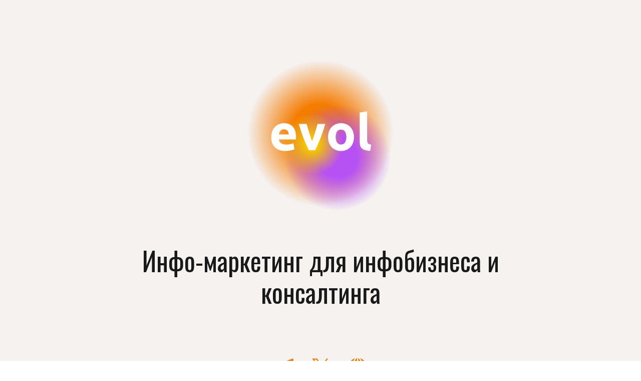

--- FILE ---
content_type: text/html; charset=UTF-8
request_url: https://evol.education/
body_size: 4962
content:
<!DOCTYPE html> <html lang="ru"> <head> <meta charset="utf-8" /> <meta http-equiv="Content-Type" content="text/html; charset=utf-8" /> <meta name="viewport" content="width=device-width, initial-scale=1.0" /> <!--metatextblock--> <title>evol.education</title> <meta name="description" content="Продюсирование экспертов и онлайн-школ" /> <meta property="og:url" content="https://evol.education" /> <meta property="og:title" content="evol.education" /> <meta property="og:description" content="Продюсирование экспертов и онлайн-школ" /> <meta property="og:type" content="website" /> <meta property="og:image" content="https://static.tildacdn.com/tild3762-3931-4839-a131-663832643634/evol____.png" /> <link rel="canonical" href="https://evol.education"> <!--/metatextblock--> <meta name="format-detection" content="telephone=no" /> <meta http-equiv="x-dns-prefetch-control" content="on"> <link rel="dns-prefetch" href="https://ws.tildacdn.com"> <link rel="dns-prefetch" href="https://static.tildacdn.com"> <link rel="icon" type="image/x-icon" sizes="32x32" href="https://static.tildacdn.com/tild3934-3662-4934-b264-633639353565/evol_____1.ico" media="(prefers-color-scheme: light)"/> <link rel="icon" type="image/png" sizes="32x32" href="https://static.tildacdn.com/tild6534-3330-4631-b766-623535623239/evol____-2.png" media="(prefers-color-scheme: dark)"/> <link rel="apple-touch-icon" type="image/png" href="https://static.tildacdn.com/tild3237-3230-4536-a237-336332396539/evol____-2.png"> <link rel="icon" type="image/png" sizes="192x192" href="https://static.tildacdn.com/tild3237-3230-4536-a237-336332396539/evol____-2.png"> <!-- Assets --> <script src="https://neo.tildacdn.com/js/tilda-fallback-1.0.min.js" async charset="utf-8"></script> <link rel="stylesheet" href="https://static.tildacdn.com/css/tilda-grid-3.0.min.css" type="text/css" media="all" onerror="this.loaderr='y';"/> <link rel="stylesheet" href="https://static.tildacdn.com/ws/project5225908/tilda-blocks-page39316766.min.css?t=1741252852" type="text/css" media="all" onerror="this.loaderr='y';" /> <link rel="preconnect" href="https://fonts.gstatic.com"> <link href="https://fonts.googleapis.com/css2?family=Oswald:wght@300;400;500;600;700&subset=latin,cyrillic&display=swap" rel="stylesheet"> <link rel="stylesheet" href="https://static.tildacdn.com/css/fonts-tildasans.css" type="text/css" media="all" onerror="this.loaderr='y';" /> <script nomodule src="https://static.tildacdn.com/js/tilda-polyfill-1.0.min.js" charset="utf-8"></script> <script type="text/javascript">function t_onReady(func) {if(document.readyState!='loading') {func();} else {document.addEventListener('DOMContentLoaded',func);}}
function t_onFuncLoad(funcName,okFunc,time) {if(typeof window[funcName]==='function') {okFunc();} else {setTimeout(function() {t_onFuncLoad(funcName,okFunc,time);},(time||100));}}</script> <script src="https://static.tildacdn.com/js/jquery-1.10.2.min.js" charset="utf-8" onerror="this.loaderr='y';"></script> <script src="https://static.tildacdn.com/js/tilda-scripts-3.0.min.js" charset="utf-8" defer onerror="this.loaderr='y';"></script> <script src="https://static.tildacdn.com/ws/project5225908/tilda-blocks-page39316766.min.js?t=1741252852" charset="utf-8" async onerror="this.loaderr='y';"></script> <script src="https://static.tildacdn.com/js/tilda-lazyload-1.0.min.js" charset="utf-8" async onerror="this.loaderr='y';"></script> <script src="https://static.tildacdn.com/js/tilda-events-1.0.min.js" charset="utf-8" async onerror="this.loaderr='y';"></script> <!-- nominify begin --><meta name="yandex-verification" content="e48124630cc1b7f9" /> <!-- nominify end --><!-- nominify begin --><meta name="zen-verification" content="yvNW7Kas3lEbsQLoJpgEmLZs90en3qjsfvCYGt6h3DSgPNDUJUIOPEUNRFpjB2cq" /><!-- nominify end --><script type="text/javascript">window.dataLayer=window.dataLayer||[];</script> <!-- Google Tag Manager --> <script type="text/javascript">(function(w,d,s,l,i){w[l]=w[l]||[];w[l].push({'gtm.start':new Date().getTime(),event:'gtm.js'});var f=d.getElementsByTagName(s)[0],j=d.createElement(s),dl=l!='dataLayer'?'&l='+l:'';j.async=true;j.src='https://www.googletagmanager.com/gtm.js?id='+i+dl;f.parentNode.insertBefore(j,f);})(window,document,'script','dataLayer','GTM-56BHN7K');</script> <!-- End Google Tag Manager --> <script type="text/javascript">(function() {if((/bot|google|yandex|baidu|bing|msn|duckduckbot|teoma|slurp|crawler|spider|robot|crawling|facebook/i.test(navigator.userAgent))===false&&typeof(sessionStorage)!='undefined'&&sessionStorage.getItem('visited')!=='y'&&document.visibilityState){var style=document.createElement('style');style.type='text/css';style.innerHTML='@media screen and (min-width: 980px) {.t-records {opacity: 0;}.t-records_animated {-webkit-transition: opacity ease-in-out .2s;-moz-transition: opacity ease-in-out .2s;-o-transition: opacity ease-in-out .2s;transition: opacity ease-in-out .2s;}.t-records.t-records_visible {opacity: 1;}}';document.getElementsByTagName('head')[0].appendChild(style);function t_setvisRecs(){var alr=document.querySelectorAll('.t-records');Array.prototype.forEach.call(alr,function(el) {el.classList.add("t-records_animated");});setTimeout(function() {Array.prototype.forEach.call(alr,function(el) {el.classList.add("t-records_visible");});sessionStorage.setItem("visited","y");},400);}
document.addEventListener('DOMContentLoaded',t_setvisRecs);}})();</script></head> <body class="t-body" style="margin:0;"> <!--allrecords--> <div id="allrecords" class="t-records" data-hook="blocks-collection-content-node" data-tilda-project-id="5225908" data-tilda-page-id="39316766" data-tilda-page-alias="home2" data-tilda-formskey="95be7ae478ebae2b0622ccc0a5225908" data-tilda-lazy="yes" data-tilda-project-lang="RU" data-tilda-root-zone="com" data-tilda-project-headcode="yes" data-tilda-page-headcode="yes" data-tilda-ts="y"> <div id="rec681680977" class="r t-rec t-rec_pt_120 t-rec_pb_0" style="padding-top:120px;padding-bottom:0px; " data-animationappear="off" data-record-type="144"> <!-- T134 --> <div class="t134"> <div class="t-container"> <div class="t-col t-col_10 t-prefix_1"> <img class="t134__img"
src="https://static.tildacdn.com/tild3632-3564-4363-b666-663161303463/evol____.png"
imgfield="img"
alt=""> </div> </div> </div> <style>#rec681680977 .t134__title,#rec681680977 .t134__descr{color:#ffffff;}</style> </div> <div id="rec681681727" class="r t-rec t-rec_pt_60" style="padding-top:60px; " data-animationappear="off" data-record-type="255"> <!-- T225 --> <div class="t225"> <div class="t-container t-align_center"> <div class="t-col t-col_10 t-prefix_1"> <div class="t225__title t-title t-title_md" field="title">Инфо-маркетинг для инфобизнеса и консалтинга</div> </div> </div> </div> <style> #rec681681727 .t225__uptitle{text-transform:uppercase;}</style> </div> <div id="rec681686247" class="r t-rec t-rec_pt_0 t-rec_pb_0" style="padding-top:0px;padding-bottom:0px; " data-animationappear="off" data-record-type="460"> <!-- t460 --> <!-- cover --> <!--[if IE 8]> <style>.t460 .t-sociallinks__item a:before{background:none !important;}.t460 .t-sociallinks__item a{overflow:visible !important;}</style> <![endif]--> <div class="t460"> <div class="t-container"> <div class="t460__wrapper"> <div class="t-sociallinks"> <ul role="list" class="t-sociallinks__wrapper" aria-label="Social media links"> <!-- new soclinks --><li class="t-sociallinks__item t-sociallinks__item_telegram"><a href="https://t.me/+dW1X0s9lQ91iMTE6" target="_blank" rel="nofollow" aria-label="telegram" style="width: 50px; height: 50px;"><svg class="t-sociallinks__svg" role="presentation" width=50px height=50px viewBox="0 0 100 100" fill="none"
xmlns="http://www.w3.org/2000/svg"> <path
d="M83.1797 17.5886C83.1797 17.5886 90.5802 14.7028 89.9635 21.711C89.758 24.5968 87.9079 34.6968 86.4688 45.6214L81.5351 77.9827C81.5351 77.9827 81.124 82.7235 77.4237 83.548C73.7233 84.3724 68.173 80.6623 67.145 79.8378C66.3227 79.2195 51.7273 69.9438 46.5878 65.4092C45.1488 64.1724 43.5042 61.6989 46.7934 58.8132L68.3785 38.201C70.8454 35.7274 73.3122 29.956 63.0336 36.9642L34.2535 56.5459C34.2535 56.5459 30.9644 58.6071 24.7973 56.752L11.4351 52.6295C11.4351 52.6295 6.50135 49.5377 14.9298 46.4457C35.4871 36.7579 60.7724 26.864 83.1797 17.5886Z"
fill="#f47c00" /> </svg></a></li>&nbsp;<li class="t-sociallinks__item t-sociallinks__item_twitter"><a href="https://twitter.com/KinyokuMarketin" target="_blank" rel="nofollow" aria-label="twitter" style="width: 50px; height: 50px;"><svg class="t-sociallinks__svg" role="presentation" xmlns="http://www.w3.org/2000/svg" width=50px height=50px viewBox="0 0 48 48"> <path d="M27.0444 21.5498L38.9571 8H36.1341L25.7903 19.7651L17.5287 8H8L20.4931 25.791L8 40H10.8231L21.7465 27.5757L30.4713 40H40L27.0444 21.5498ZM23.1777 25.9476L21.9119 24.1761L11.8403 10.0795H16.1764L24.3043 21.4559L25.5702 23.2275L36.1354 38.0151H31.7994L23.1777 25.9476Z" fill="#f47c00"/> </svg></a></li>&nbsp;<li class="t-sociallinks__item t-sociallinks__item_website"><a href="/blog" target="_blank" rel="nofollow" aria-label="Блог" title="Блог" style="width: 50px; height: 50px;"><svg class="t-sociallinks__svg" role="presentation" width=50px height=50px viewBox="0 0 100 100" fill="none" xmlns="http://www.w3.org/2000/svg"> <path fill-rule="evenodd" clip-rule="evenodd" d="M38.4023 17.4607C38.9672 16.72 39.5324 16.0273 40.0916 15.3807C28.8656 18.5874 19.8813 27.1065 16.0319 38.0449H29.3367C31.1782 28.9491 34.7635 22.2321 38.4023 17.4607ZM14.7725 42.5445C14.2662 44.9491 14 47.442 14 49.997C14 52.5024 14.256 54.9479 14.7432 57.3089H28.309C28.1482 55.4148 28.0625 53.4242 28.0625 51.3329C28.0625 48.2086 28.2537 45.2822 28.6 42.5445H14.7725ZM15.9828 61.8085C19.6716 72.4319 28.1971 80.7935 38.924 84.2581C38.7796 84.0974 38.635 83.9337 38.4906 83.7669C34.4372 79.0864 30.4929 72.0647 28.8552 61.8085H15.9828ZM47.75 85.9248C47.708 85.9222 47.666 85.9196 47.624 85.9168C46.0029 84.8383 43.9522 83.1999 41.8924 80.8213C38.4925 76.8955 34.9892 70.8638 33.4169 61.8085H47.75V85.9248ZM61.076 84.2581C71.8029 80.7935 80.3284 72.4319 84.0172 61.8085H71.1448C69.5071 72.0647 65.5628 79.0864 61.5094 83.7669C61.365 83.9337 61.2204 84.0974 61.076 84.2581ZM85.2568 57.3089C85.744 54.9479 86 52.5024 86 49.997C86 47.442 85.7338 44.9491 85.2275 42.5445H71.4C71.7463 45.2822 71.9375 48.2086 71.9375 51.3329C71.9375 53.4242 71.8518 55.4148 71.691 57.3089H85.2568ZM83.9681 38.0449C80.1187 27.1065 71.1344 18.5874 59.9084 15.3807C60.4676 16.0273 61.0328 16.72 61.5977 17.4607C65.2365 22.2321 68.8218 28.9491 70.6633 38.0449H83.9681ZM58.1076 80.8213C56.0478 83.1999 53.9971 84.8383 52.376 85.9168C52.334 85.9196 52.292 85.9222 52.25 85.9248V61.8085H66.5831C65.0108 70.8638 61.5075 76.8955 58.1076 80.8213ZM32.8263 57.3089H47.75V42.5445H33.1387C32.7692 45.2561 32.5625 48.1813 32.5625 51.3329C32.5625 53.4401 32.6549 55.4301 32.8263 57.3089ZM52.25 57.3089H67.1737C67.3451 55.4301 67.4375 53.4401 67.4375 51.3329C67.4375 48.1813 67.2308 45.2561 66.8613 42.5445H52.25V57.3089ZM47.75 14.145C46.1083 15.5005 44.048 17.4782 41.9806 20.1891C38.8578 24.2839 35.6853 30.0942 33.9359 38.0449H47.75V14.145ZM58.0194 20.1891C61.1422 24.2839 64.3147 30.0942 66.0641 38.0449H52.25V14.145C53.8917 15.5005 55.952 17.4782 58.0194 20.1891Z" fill="#f47c00"/> </svg></a></li><!-- /new soclinks --> </ul> </div> </div> </div> </div> <style>#rec681686247 .t460__bottomtext{color:#333333;}</style> </div> <div id="rec635758689" class="r t-rec" style=" " data-record-type="270"> <div class="t270"></div> <script>t_onReady(function() {var hash=window.location.hash;t_onFuncLoad('t270_scroll',function() {t270_scroll(hash,-3);});setTimeout(function() {var curPath=window.location.pathname;var curFullPath=window.location.origin + curPath;var recs=document.querySelectorAll('.r');Array.prototype.forEach.call(recs,function(rec) {var selects='a[href^="#"]:not([href="#"]):not(.carousel-control):not(.t-carousel__control):not([href^="#price"]):not([href^="#submenu"]):not([href^="#popup"]):not([href*="#zeropopup"]):not([href*="#closepopup"]):not([href*="#closeallpopup"]):not([href^="#prodpopup"]):not([href^="#order"]):not([href^="#!"]):not([target="_blank"]),' +
'a[href^="' + curPath + '#"]:not([href*="#!/tfeeds/"]):not([href*="#!/tproduct/"]):not([href*="#!/tab/"]):not([href*="#popup"]):not([href*="#zeropopup"]):not([href*="#closepopup"]):not([href*="#closeallpopup"]):not([target="_blank"]),' +
'a[href^="' + curFullPath + '#"]:not([href*="#!/tfeeds/"]):not([href*="#!/tproduct/"]):not([href*="#!/tab/"]):not([href*="#popup"]):not([href*="#zeropopup"]):not([href*="#closepopup"]):not([href*="#closeallpopup"]):not([target="_blank"])';var elements=rec.querySelectorAll(selects);Array.prototype.forEach.call(elements,function(element) {element.addEventListener('click',function(event) {event.preventDefault();var hash=this.hash.trim();t_onFuncLoad('t270_scroll',function() {t270_scroll(hash,-3);});});});});if(document.querySelectorAll('.js-store').length>0||document.querySelectorAll('.js-feed').length>0) {t_onFuncLoad('t270_scroll',function() {t270_scroll(hash,-3,1);});}},500);setTimeout(function() {var hash=window.location.hash;if(hash&&document.querySelectorAll('a[name="' + hash.slice(1) + '"], div[id="' + hash.slice(1) + '"]').length>0) {if(window.isMobile) {t_onFuncLoad('t270_scroll',function() {t270_scroll(hash,0);});} else {t_onFuncLoad('t270_scroll',function() {t270_scroll(hash,0);});}}},1000);window.addEventListener('popstate',function() {var hash=window.location.hash;if(hash&&document.querySelectorAll('a[name="' + hash.slice(1) + '"], div[id="' + hash.slice(1) + '"]').length>0) {if(window.isMobile) {t_onFuncLoad('t270_scroll',function() {t270_scroll(hash,0);});} else {t_onFuncLoad('t270_scroll',function() {t270_scroll(hash,0);});}}});});</script> </div> </div> <!--/allrecords--> <!-- Stat --> <script type="text/javascript">if(!window.mainTracker) {window.mainTracker='tilda';}
window.tildastatscroll='yes';(function(d,w,k,o,g) {var n=d.getElementsByTagName(o)[0],s=d.createElement(o),f=function(){n.parentNode.insertBefore(s,n);};s.type="text/javascript";s.async=true;s.key=k;s.id="tildastatscript";s.src=g;if(w.opera=="[object Opera]") {d.addEventListener("DOMContentLoaded",f,false);} else {f();}})(document,window,'da37994258ddcda429c2038052fd4fa9','script','https://static.tildacdn.com/js/tilda-stat-1.0.min.js');</script> <!-- Google Tag Manager (noscript) --> <noscript><iframe src="https://www.googletagmanager.com/ns.html?id=GTM-56BHN7K" height="0" width="0" style="display:none;visibility:hidden"></iframe></noscript> <!-- End Google Tag Manager (noscript) --> </body> </html>